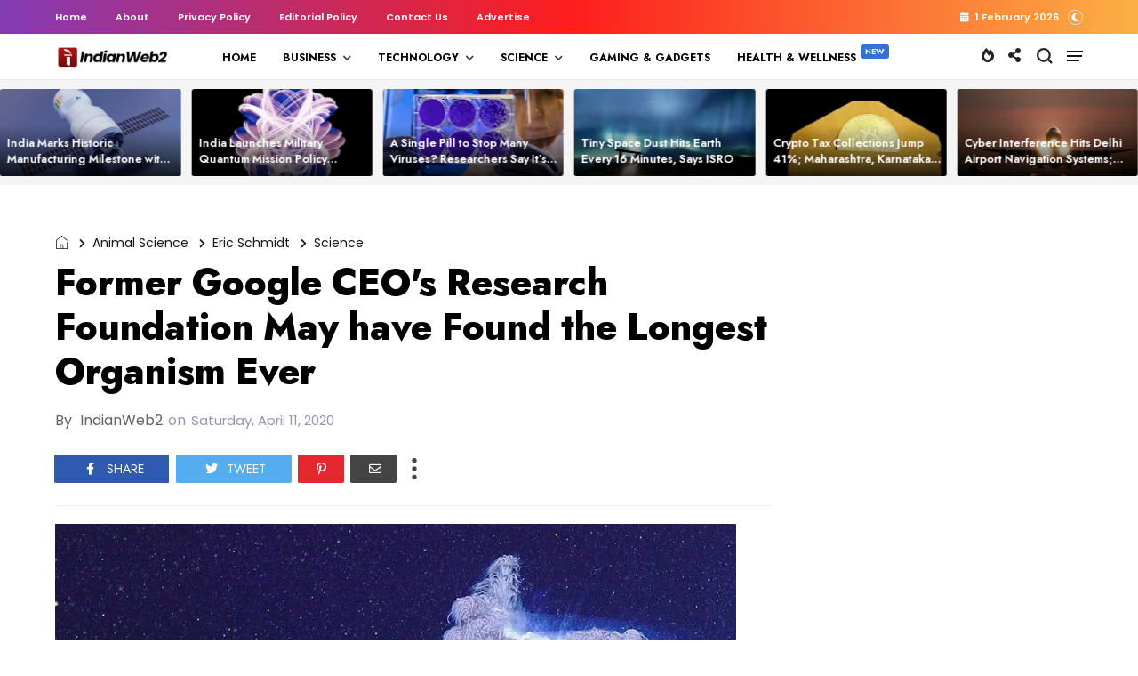

--- FILE ---
content_type: text/html; charset=utf-8
request_url: https://www.google.com/recaptcha/api2/aframe
body_size: 268
content:
<!DOCTYPE HTML><html><head><meta http-equiv="content-type" content="text/html; charset=UTF-8"></head><body><script nonce="a2SboySDEqxeMKH6Xk9v1Q">/** Anti-fraud and anti-abuse applications only. See google.com/recaptcha */ try{var clients={'sodar':'https://pagead2.googlesyndication.com/pagead/sodar?'};window.addEventListener("message",function(a){try{if(a.source===window.parent){var b=JSON.parse(a.data);var c=clients[b['id']];if(c){var d=document.createElement('img');d.src=c+b['params']+'&rc='+(localStorage.getItem("rc::a")?sessionStorage.getItem("rc::b"):"");window.document.body.appendChild(d);sessionStorage.setItem("rc::e",parseInt(sessionStorage.getItem("rc::e")||0)+1);localStorage.setItem("rc::h",'1769930826511');}}}catch(b){}});window.parent.postMessage("_grecaptcha_ready", "*");}catch(b){}</script></body></html>

--- FILE ---
content_type: application/javascript; charset=UTF-8
request_url: https://mystorymag.disqus.com/count-data.js?2=https%3A%2F%2Fwww.indianweb2.com%2F2020%2F04%2Fformer-google-ceo-research-foundation.html
body_size: 289
content:
var DISQUSWIDGETS;

if (typeof DISQUSWIDGETS != 'undefined') {
    DISQUSWIDGETS.displayCount({"text":{"and":"and","comments":{"zero":"0","multiple":"{num}","one":"1"}},"counts":[{"id":"https:\/\/www.indianweb2.com\/2020\/04\/former-google-ceo-research-foundation.html","comments":0}]});
}